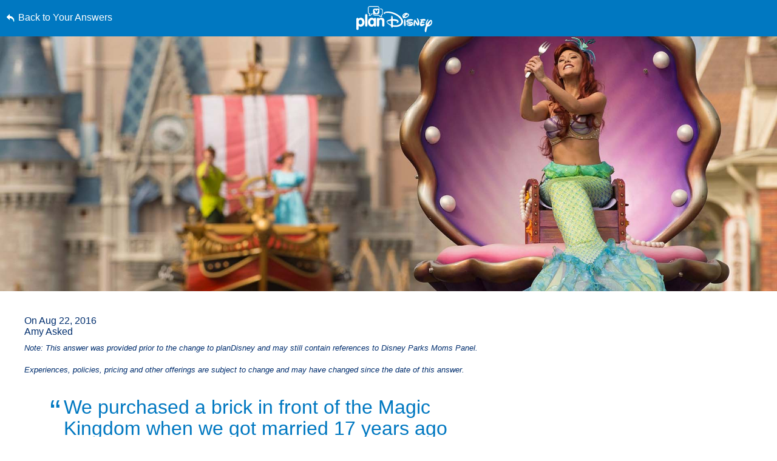

--- FILE ---
content_type: text/html; charset=utf-8
request_url: https://www.google.com/recaptcha/enterprise/anchor?ar=1&k=6LfbOnokAAAAAFl3-2lPl5KiSAxrwhYROJFl_QVT&co=aHR0cHM6Ly9jZG4ucmVnaXN0ZXJkaXNuZXkuZ28uY29tOjQ0Mw..&hl=en&v=PoyoqOPhxBO7pBk68S4YbpHZ&size=invisible&anchor-ms=20000&execute-ms=30000&cb=lmhq3om0pzt3
body_size: 49597
content:
<!DOCTYPE HTML><html dir="ltr" lang="en"><head><meta http-equiv="Content-Type" content="text/html; charset=UTF-8">
<meta http-equiv="X-UA-Compatible" content="IE=edge">
<title>reCAPTCHA</title>
<style type="text/css">
/* cyrillic-ext */
@font-face {
  font-family: 'Roboto';
  font-style: normal;
  font-weight: 400;
  font-stretch: 100%;
  src: url(//fonts.gstatic.com/s/roboto/v48/KFO7CnqEu92Fr1ME7kSn66aGLdTylUAMa3GUBHMdazTgWw.woff2) format('woff2');
  unicode-range: U+0460-052F, U+1C80-1C8A, U+20B4, U+2DE0-2DFF, U+A640-A69F, U+FE2E-FE2F;
}
/* cyrillic */
@font-face {
  font-family: 'Roboto';
  font-style: normal;
  font-weight: 400;
  font-stretch: 100%;
  src: url(//fonts.gstatic.com/s/roboto/v48/KFO7CnqEu92Fr1ME7kSn66aGLdTylUAMa3iUBHMdazTgWw.woff2) format('woff2');
  unicode-range: U+0301, U+0400-045F, U+0490-0491, U+04B0-04B1, U+2116;
}
/* greek-ext */
@font-face {
  font-family: 'Roboto';
  font-style: normal;
  font-weight: 400;
  font-stretch: 100%;
  src: url(//fonts.gstatic.com/s/roboto/v48/KFO7CnqEu92Fr1ME7kSn66aGLdTylUAMa3CUBHMdazTgWw.woff2) format('woff2');
  unicode-range: U+1F00-1FFF;
}
/* greek */
@font-face {
  font-family: 'Roboto';
  font-style: normal;
  font-weight: 400;
  font-stretch: 100%;
  src: url(//fonts.gstatic.com/s/roboto/v48/KFO7CnqEu92Fr1ME7kSn66aGLdTylUAMa3-UBHMdazTgWw.woff2) format('woff2');
  unicode-range: U+0370-0377, U+037A-037F, U+0384-038A, U+038C, U+038E-03A1, U+03A3-03FF;
}
/* math */
@font-face {
  font-family: 'Roboto';
  font-style: normal;
  font-weight: 400;
  font-stretch: 100%;
  src: url(//fonts.gstatic.com/s/roboto/v48/KFO7CnqEu92Fr1ME7kSn66aGLdTylUAMawCUBHMdazTgWw.woff2) format('woff2');
  unicode-range: U+0302-0303, U+0305, U+0307-0308, U+0310, U+0312, U+0315, U+031A, U+0326-0327, U+032C, U+032F-0330, U+0332-0333, U+0338, U+033A, U+0346, U+034D, U+0391-03A1, U+03A3-03A9, U+03B1-03C9, U+03D1, U+03D5-03D6, U+03F0-03F1, U+03F4-03F5, U+2016-2017, U+2034-2038, U+203C, U+2040, U+2043, U+2047, U+2050, U+2057, U+205F, U+2070-2071, U+2074-208E, U+2090-209C, U+20D0-20DC, U+20E1, U+20E5-20EF, U+2100-2112, U+2114-2115, U+2117-2121, U+2123-214F, U+2190, U+2192, U+2194-21AE, U+21B0-21E5, U+21F1-21F2, U+21F4-2211, U+2213-2214, U+2216-22FF, U+2308-230B, U+2310, U+2319, U+231C-2321, U+2336-237A, U+237C, U+2395, U+239B-23B7, U+23D0, U+23DC-23E1, U+2474-2475, U+25AF, U+25B3, U+25B7, U+25BD, U+25C1, U+25CA, U+25CC, U+25FB, U+266D-266F, U+27C0-27FF, U+2900-2AFF, U+2B0E-2B11, U+2B30-2B4C, U+2BFE, U+3030, U+FF5B, U+FF5D, U+1D400-1D7FF, U+1EE00-1EEFF;
}
/* symbols */
@font-face {
  font-family: 'Roboto';
  font-style: normal;
  font-weight: 400;
  font-stretch: 100%;
  src: url(//fonts.gstatic.com/s/roboto/v48/KFO7CnqEu92Fr1ME7kSn66aGLdTylUAMaxKUBHMdazTgWw.woff2) format('woff2');
  unicode-range: U+0001-000C, U+000E-001F, U+007F-009F, U+20DD-20E0, U+20E2-20E4, U+2150-218F, U+2190, U+2192, U+2194-2199, U+21AF, U+21E6-21F0, U+21F3, U+2218-2219, U+2299, U+22C4-22C6, U+2300-243F, U+2440-244A, U+2460-24FF, U+25A0-27BF, U+2800-28FF, U+2921-2922, U+2981, U+29BF, U+29EB, U+2B00-2BFF, U+4DC0-4DFF, U+FFF9-FFFB, U+10140-1018E, U+10190-1019C, U+101A0, U+101D0-101FD, U+102E0-102FB, U+10E60-10E7E, U+1D2C0-1D2D3, U+1D2E0-1D37F, U+1F000-1F0FF, U+1F100-1F1AD, U+1F1E6-1F1FF, U+1F30D-1F30F, U+1F315, U+1F31C, U+1F31E, U+1F320-1F32C, U+1F336, U+1F378, U+1F37D, U+1F382, U+1F393-1F39F, U+1F3A7-1F3A8, U+1F3AC-1F3AF, U+1F3C2, U+1F3C4-1F3C6, U+1F3CA-1F3CE, U+1F3D4-1F3E0, U+1F3ED, U+1F3F1-1F3F3, U+1F3F5-1F3F7, U+1F408, U+1F415, U+1F41F, U+1F426, U+1F43F, U+1F441-1F442, U+1F444, U+1F446-1F449, U+1F44C-1F44E, U+1F453, U+1F46A, U+1F47D, U+1F4A3, U+1F4B0, U+1F4B3, U+1F4B9, U+1F4BB, U+1F4BF, U+1F4C8-1F4CB, U+1F4D6, U+1F4DA, U+1F4DF, U+1F4E3-1F4E6, U+1F4EA-1F4ED, U+1F4F7, U+1F4F9-1F4FB, U+1F4FD-1F4FE, U+1F503, U+1F507-1F50B, U+1F50D, U+1F512-1F513, U+1F53E-1F54A, U+1F54F-1F5FA, U+1F610, U+1F650-1F67F, U+1F687, U+1F68D, U+1F691, U+1F694, U+1F698, U+1F6AD, U+1F6B2, U+1F6B9-1F6BA, U+1F6BC, U+1F6C6-1F6CF, U+1F6D3-1F6D7, U+1F6E0-1F6EA, U+1F6F0-1F6F3, U+1F6F7-1F6FC, U+1F700-1F7FF, U+1F800-1F80B, U+1F810-1F847, U+1F850-1F859, U+1F860-1F887, U+1F890-1F8AD, U+1F8B0-1F8BB, U+1F8C0-1F8C1, U+1F900-1F90B, U+1F93B, U+1F946, U+1F984, U+1F996, U+1F9E9, U+1FA00-1FA6F, U+1FA70-1FA7C, U+1FA80-1FA89, U+1FA8F-1FAC6, U+1FACE-1FADC, U+1FADF-1FAE9, U+1FAF0-1FAF8, U+1FB00-1FBFF;
}
/* vietnamese */
@font-face {
  font-family: 'Roboto';
  font-style: normal;
  font-weight: 400;
  font-stretch: 100%;
  src: url(//fonts.gstatic.com/s/roboto/v48/KFO7CnqEu92Fr1ME7kSn66aGLdTylUAMa3OUBHMdazTgWw.woff2) format('woff2');
  unicode-range: U+0102-0103, U+0110-0111, U+0128-0129, U+0168-0169, U+01A0-01A1, U+01AF-01B0, U+0300-0301, U+0303-0304, U+0308-0309, U+0323, U+0329, U+1EA0-1EF9, U+20AB;
}
/* latin-ext */
@font-face {
  font-family: 'Roboto';
  font-style: normal;
  font-weight: 400;
  font-stretch: 100%;
  src: url(//fonts.gstatic.com/s/roboto/v48/KFO7CnqEu92Fr1ME7kSn66aGLdTylUAMa3KUBHMdazTgWw.woff2) format('woff2');
  unicode-range: U+0100-02BA, U+02BD-02C5, U+02C7-02CC, U+02CE-02D7, U+02DD-02FF, U+0304, U+0308, U+0329, U+1D00-1DBF, U+1E00-1E9F, U+1EF2-1EFF, U+2020, U+20A0-20AB, U+20AD-20C0, U+2113, U+2C60-2C7F, U+A720-A7FF;
}
/* latin */
@font-face {
  font-family: 'Roboto';
  font-style: normal;
  font-weight: 400;
  font-stretch: 100%;
  src: url(//fonts.gstatic.com/s/roboto/v48/KFO7CnqEu92Fr1ME7kSn66aGLdTylUAMa3yUBHMdazQ.woff2) format('woff2');
  unicode-range: U+0000-00FF, U+0131, U+0152-0153, U+02BB-02BC, U+02C6, U+02DA, U+02DC, U+0304, U+0308, U+0329, U+2000-206F, U+20AC, U+2122, U+2191, U+2193, U+2212, U+2215, U+FEFF, U+FFFD;
}
/* cyrillic-ext */
@font-face {
  font-family: 'Roboto';
  font-style: normal;
  font-weight: 500;
  font-stretch: 100%;
  src: url(//fonts.gstatic.com/s/roboto/v48/KFO7CnqEu92Fr1ME7kSn66aGLdTylUAMa3GUBHMdazTgWw.woff2) format('woff2');
  unicode-range: U+0460-052F, U+1C80-1C8A, U+20B4, U+2DE0-2DFF, U+A640-A69F, U+FE2E-FE2F;
}
/* cyrillic */
@font-face {
  font-family: 'Roboto';
  font-style: normal;
  font-weight: 500;
  font-stretch: 100%;
  src: url(//fonts.gstatic.com/s/roboto/v48/KFO7CnqEu92Fr1ME7kSn66aGLdTylUAMa3iUBHMdazTgWw.woff2) format('woff2');
  unicode-range: U+0301, U+0400-045F, U+0490-0491, U+04B0-04B1, U+2116;
}
/* greek-ext */
@font-face {
  font-family: 'Roboto';
  font-style: normal;
  font-weight: 500;
  font-stretch: 100%;
  src: url(//fonts.gstatic.com/s/roboto/v48/KFO7CnqEu92Fr1ME7kSn66aGLdTylUAMa3CUBHMdazTgWw.woff2) format('woff2');
  unicode-range: U+1F00-1FFF;
}
/* greek */
@font-face {
  font-family: 'Roboto';
  font-style: normal;
  font-weight: 500;
  font-stretch: 100%;
  src: url(//fonts.gstatic.com/s/roboto/v48/KFO7CnqEu92Fr1ME7kSn66aGLdTylUAMa3-UBHMdazTgWw.woff2) format('woff2');
  unicode-range: U+0370-0377, U+037A-037F, U+0384-038A, U+038C, U+038E-03A1, U+03A3-03FF;
}
/* math */
@font-face {
  font-family: 'Roboto';
  font-style: normal;
  font-weight: 500;
  font-stretch: 100%;
  src: url(//fonts.gstatic.com/s/roboto/v48/KFO7CnqEu92Fr1ME7kSn66aGLdTylUAMawCUBHMdazTgWw.woff2) format('woff2');
  unicode-range: U+0302-0303, U+0305, U+0307-0308, U+0310, U+0312, U+0315, U+031A, U+0326-0327, U+032C, U+032F-0330, U+0332-0333, U+0338, U+033A, U+0346, U+034D, U+0391-03A1, U+03A3-03A9, U+03B1-03C9, U+03D1, U+03D5-03D6, U+03F0-03F1, U+03F4-03F5, U+2016-2017, U+2034-2038, U+203C, U+2040, U+2043, U+2047, U+2050, U+2057, U+205F, U+2070-2071, U+2074-208E, U+2090-209C, U+20D0-20DC, U+20E1, U+20E5-20EF, U+2100-2112, U+2114-2115, U+2117-2121, U+2123-214F, U+2190, U+2192, U+2194-21AE, U+21B0-21E5, U+21F1-21F2, U+21F4-2211, U+2213-2214, U+2216-22FF, U+2308-230B, U+2310, U+2319, U+231C-2321, U+2336-237A, U+237C, U+2395, U+239B-23B7, U+23D0, U+23DC-23E1, U+2474-2475, U+25AF, U+25B3, U+25B7, U+25BD, U+25C1, U+25CA, U+25CC, U+25FB, U+266D-266F, U+27C0-27FF, U+2900-2AFF, U+2B0E-2B11, U+2B30-2B4C, U+2BFE, U+3030, U+FF5B, U+FF5D, U+1D400-1D7FF, U+1EE00-1EEFF;
}
/* symbols */
@font-face {
  font-family: 'Roboto';
  font-style: normal;
  font-weight: 500;
  font-stretch: 100%;
  src: url(//fonts.gstatic.com/s/roboto/v48/KFO7CnqEu92Fr1ME7kSn66aGLdTylUAMaxKUBHMdazTgWw.woff2) format('woff2');
  unicode-range: U+0001-000C, U+000E-001F, U+007F-009F, U+20DD-20E0, U+20E2-20E4, U+2150-218F, U+2190, U+2192, U+2194-2199, U+21AF, U+21E6-21F0, U+21F3, U+2218-2219, U+2299, U+22C4-22C6, U+2300-243F, U+2440-244A, U+2460-24FF, U+25A0-27BF, U+2800-28FF, U+2921-2922, U+2981, U+29BF, U+29EB, U+2B00-2BFF, U+4DC0-4DFF, U+FFF9-FFFB, U+10140-1018E, U+10190-1019C, U+101A0, U+101D0-101FD, U+102E0-102FB, U+10E60-10E7E, U+1D2C0-1D2D3, U+1D2E0-1D37F, U+1F000-1F0FF, U+1F100-1F1AD, U+1F1E6-1F1FF, U+1F30D-1F30F, U+1F315, U+1F31C, U+1F31E, U+1F320-1F32C, U+1F336, U+1F378, U+1F37D, U+1F382, U+1F393-1F39F, U+1F3A7-1F3A8, U+1F3AC-1F3AF, U+1F3C2, U+1F3C4-1F3C6, U+1F3CA-1F3CE, U+1F3D4-1F3E0, U+1F3ED, U+1F3F1-1F3F3, U+1F3F5-1F3F7, U+1F408, U+1F415, U+1F41F, U+1F426, U+1F43F, U+1F441-1F442, U+1F444, U+1F446-1F449, U+1F44C-1F44E, U+1F453, U+1F46A, U+1F47D, U+1F4A3, U+1F4B0, U+1F4B3, U+1F4B9, U+1F4BB, U+1F4BF, U+1F4C8-1F4CB, U+1F4D6, U+1F4DA, U+1F4DF, U+1F4E3-1F4E6, U+1F4EA-1F4ED, U+1F4F7, U+1F4F9-1F4FB, U+1F4FD-1F4FE, U+1F503, U+1F507-1F50B, U+1F50D, U+1F512-1F513, U+1F53E-1F54A, U+1F54F-1F5FA, U+1F610, U+1F650-1F67F, U+1F687, U+1F68D, U+1F691, U+1F694, U+1F698, U+1F6AD, U+1F6B2, U+1F6B9-1F6BA, U+1F6BC, U+1F6C6-1F6CF, U+1F6D3-1F6D7, U+1F6E0-1F6EA, U+1F6F0-1F6F3, U+1F6F7-1F6FC, U+1F700-1F7FF, U+1F800-1F80B, U+1F810-1F847, U+1F850-1F859, U+1F860-1F887, U+1F890-1F8AD, U+1F8B0-1F8BB, U+1F8C0-1F8C1, U+1F900-1F90B, U+1F93B, U+1F946, U+1F984, U+1F996, U+1F9E9, U+1FA00-1FA6F, U+1FA70-1FA7C, U+1FA80-1FA89, U+1FA8F-1FAC6, U+1FACE-1FADC, U+1FADF-1FAE9, U+1FAF0-1FAF8, U+1FB00-1FBFF;
}
/* vietnamese */
@font-face {
  font-family: 'Roboto';
  font-style: normal;
  font-weight: 500;
  font-stretch: 100%;
  src: url(//fonts.gstatic.com/s/roboto/v48/KFO7CnqEu92Fr1ME7kSn66aGLdTylUAMa3OUBHMdazTgWw.woff2) format('woff2');
  unicode-range: U+0102-0103, U+0110-0111, U+0128-0129, U+0168-0169, U+01A0-01A1, U+01AF-01B0, U+0300-0301, U+0303-0304, U+0308-0309, U+0323, U+0329, U+1EA0-1EF9, U+20AB;
}
/* latin-ext */
@font-face {
  font-family: 'Roboto';
  font-style: normal;
  font-weight: 500;
  font-stretch: 100%;
  src: url(//fonts.gstatic.com/s/roboto/v48/KFO7CnqEu92Fr1ME7kSn66aGLdTylUAMa3KUBHMdazTgWw.woff2) format('woff2');
  unicode-range: U+0100-02BA, U+02BD-02C5, U+02C7-02CC, U+02CE-02D7, U+02DD-02FF, U+0304, U+0308, U+0329, U+1D00-1DBF, U+1E00-1E9F, U+1EF2-1EFF, U+2020, U+20A0-20AB, U+20AD-20C0, U+2113, U+2C60-2C7F, U+A720-A7FF;
}
/* latin */
@font-face {
  font-family: 'Roboto';
  font-style: normal;
  font-weight: 500;
  font-stretch: 100%;
  src: url(//fonts.gstatic.com/s/roboto/v48/KFO7CnqEu92Fr1ME7kSn66aGLdTylUAMa3yUBHMdazQ.woff2) format('woff2');
  unicode-range: U+0000-00FF, U+0131, U+0152-0153, U+02BB-02BC, U+02C6, U+02DA, U+02DC, U+0304, U+0308, U+0329, U+2000-206F, U+20AC, U+2122, U+2191, U+2193, U+2212, U+2215, U+FEFF, U+FFFD;
}
/* cyrillic-ext */
@font-face {
  font-family: 'Roboto';
  font-style: normal;
  font-weight: 900;
  font-stretch: 100%;
  src: url(//fonts.gstatic.com/s/roboto/v48/KFO7CnqEu92Fr1ME7kSn66aGLdTylUAMa3GUBHMdazTgWw.woff2) format('woff2');
  unicode-range: U+0460-052F, U+1C80-1C8A, U+20B4, U+2DE0-2DFF, U+A640-A69F, U+FE2E-FE2F;
}
/* cyrillic */
@font-face {
  font-family: 'Roboto';
  font-style: normal;
  font-weight: 900;
  font-stretch: 100%;
  src: url(//fonts.gstatic.com/s/roboto/v48/KFO7CnqEu92Fr1ME7kSn66aGLdTylUAMa3iUBHMdazTgWw.woff2) format('woff2');
  unicode-range: U+0301, U+0400-045F, U+0490-0491, U+04B0-04B1, U+2116;
}
/* greek-ext */
@font-face {
  font-family: 'Roboto';
  font-style: normal;
  font-weight: 900;
  font-stretch: 100%;
  src: url(//fonts.gstatic.com/s/roboto/v48/KFO7CnqEu92Fr1ME7kSn66aGLdTylUAMa3CUBHMdazTgWw.woff2) format('woff2');
  unicode-range: U+1F00-1FFF;
}
/* greek */
@font-face {
  font-family: 'Roboto';
  font-style: normal;
  font-weight: 900;
  font-stretch: 100%;
  src: url(//fonts.gstatic.com/s/roboto/v48/KFO7CnqEu92Fr1ME7kSn66aGLdTylUAMa3-UBHMdazTgWw.woff2) format('woff2');
  unicode-range: U+0370-0377, U+037A-037F, U+0384-038A, U+038C, U+038E-03A1, U+03A3-03FF;
}
/* math */
@font-face {
  font-family: 'Roboto';
  font-style: normal;
  font-weight: 900;
  font-stretch: 100%;
  src: url(//fonts.gstatic.com/s/roboto/v48/KFO7CnqEu92Fr1ME7kSn66aGLdTylUAMawCUBHMdazTgWw.woff2) format('woff2');
  unicode-range: U+0302-0303, U+0305, U+0307-0308, U+0310, U+0312, U+0315, U+031A, U+0326-0327, U+032C, U+032F-0330, U+0332-0333, U+0338, U+033A, U+0346, U+034D, U+0391-03A1, U+03A3-03A9, U+03B1-03C9, U+03D1, U+03D5-03D6, U+03F0-03F1, U+03F4-03F5, U+2016-2017, U+2034-2038, U+203C, U+2040, U+2043, U+2047, U+2050, U+2057, U+205F, U+2070-2071, U+2074-208E, U+2090-209C, U+20D0-20DC, U+20E1, U+20E5-20EF, U+2100-2112, U+2114-2115, U+2117-2121, U+2123-214F, U+2190, U+2192, U+2194-21AE, U+21B0-21E5, U+21F1-21F2, U+21F4-2211, U+2213-2214, U+2216-22FF, U+2308-230B, U+2310, U+2319, U+231C-2321, U+2336-237A, U+237C, U+2395, U+239B-23B7, U+23D0, U+23DC-23E1, U+2474-2475, U+25AF, U+25B3, U+25B7, U+25BD, U+25C1, U+25CA, U+25CC, U+25FB, U+266D-266F, U+27C0-27FF, U+2900-2AFF, U+2B0E-2B11, U+2B30-2B4C, U+2BFE, U+3030, U+FF5B, U+FF5D, U+1D400-1D7FF, U+1EE00-1EEFF;
}
/* symbols */
@font-face {
  font-family: 'Roboto';
  font-style: normal;
  font-weight: 900;
  font-stretch: 100%;
  src: url(//fonts.gstatic.com/s/roboto/v48/KFO7CnqEu92Fr1ME7kSn66aGLdTylUAMaxKUBHMdazTgWw.woff2) format('woff2');
  unicode-range: U+0001-000C, U+000E-001F, U+007F-009F, U+20DD-20E0, U+20E2-20E4, U+2150-218F, U+2190, U+2192, U+2194-2199, U+21AF, U+21E6-21F0, U+21F3, U+2218-2219, U+2299, U+22C4-22C6, U+2300-243F, U+2440-244A, U+2460-24FF, U+25A0-27BF, U+2800-28FF, U+2921-2922, U+2981, U+29BF, U+29EB, U+2B00-2BFF, U+4DC0-4DFF, U+FFF9-FFFB, U+10140-1018E, U+10190-1019C, U+101A0, U+101D0-101FD, U+102E0-102FB, U+10E60-10E7E, U+1D2C0-1D2D3, U+1D2E0-1D37F, U+1F000-1F0FF, U+1F100-1F1AD, U+1F1E6-1F1FF, U+1F30D-1F30F, U+1F315, U+1F31C, U+1F31E, U+1F320-1F32C, U+1F336, U+1F378, U+1F37D, U+1F382, U+1F393-1F39F, U+1F3A7-1F3A8, U+1F3AC-1F3AF, U+1F3C2, U+1F3C4-1F3C6, U+1F3CA-1F3CE, U+1F3D4-1F3E0, U+1F3ED, U+1F3F1-1F3F3, U+1F3F5-1F3F7, U+1F408, U+1F415, U+1F41F, U+1F426, U+1F43F, U+1F441-1F442, U+1F444, U+1F446-1F449, U+1F44C-1F44E, U+1F453, U+1F46A, U+1F47D, U+1F4A3, U+1F4B0, U+1F4B3, U+1F4B9, U+1F4BB, U+1F4BF, U+1F4C8-1F4CB, U+1F4D6, U+1F4DA, U+1F4DF, U+1F4E3-1F4E6, U+1F4EA-1F4ED, U+1F4F7, U+1F4F9-1F4FB, U+1F4FD-1F4FE, U+1F503, U+1F507-1F50B, U+1F50D, U+1F512-1F513, U+1F53E-1F54A, U+1F54F-1F5FA, U+1F610, U+1F650-1F67F, U+1F687, U+1F68D, U+1F691, U+1F694, U+1F698, U+1F6AD, U+1F6B2, U+1F6B9-1F6BA, U+1F6BC, U+1F6C6-1F6CF, U+1F6D3-1F6D7, U+1F6E0-1F6EA, U+1F6F0-1F6F3, U+1F6F7-1F6FC, U+1F700-1F7FF, U+1F800-1F80B, U+1F810-1F847, U+1F850-1F859, U+1F860-1F887, U+1F890-1F8AD, U+1F8B0-1F8BB, U+1F8C0-1F8C1, U+1F900-1F90B, U+1F93B, U+1F946, U+1F984, U+1F996, U+1F9E9, U+1FA00-1FA6F, U+1FA70-1FA7C, U+1FA80-1FA89, U+1FA8F-1FAC6, U+1FACE-1FADC, U+1FADF-1FAE9, U+1FAF0-1FAF8, U+1FB00-1FBFF;
}
/* vietnamese */
@font-face {
  font-family: 'Roboto';
  font-style: normal;
  font-weight: 900;
  font-stretch: 100%;
  src: url(//fonts.gstatic.com/s/roboto/v48/KFO7CnqEu92Fr1ME7kSn66aGLdTylUAMa3OUBHMdazTgWw.woff2) format('woff2');
  unicode-range: U+0102-0103, U+0110-0111, U+0128-0129, U+0168-0169, U+01A0-01A1, U+01AF-01B0, U+0300-0301, U+0303-0304, U+0308-0309, U+0323, U+0329, U+1EA0-1EF9, U+20AB;
}
/* latin-ext */
@font-face {
  font-family: 'Roboto';
  font-style: normal;
  font-weight: 900;
  font-stretch: 100%;
  src: url(//fonts.gstatic.com/s/roboto/v48/KFO7CnqEu92Fr1ME7kSn66aGLdTylUAMa3KUBHMdazTgWw.woff2) format('woff2');
  unicode-range: U+0100-02BA, U+02BD-02C5, U+02C7-02CC, U+02CE-02D7, U+02DD-02FF, U+0304, U+0308, U+0329, U+1D00-1DBF, U+1E00-1E9F, U+1EF2-1EFF, U+2020, U+20A0-20AB, U+20AD-20C0, U+2113, U+2C60-2C7F, U+A720-A7FF;
}
/* latin */
@font-face {
  font-family: 'Roboto';
  font-style: normal;
  font-weight: 900;
  font-stretch: 100%;
  src: url(//fonts.gstatic.com/s/roboto/v48/KFO7CnqEu92Fr1ME7kSn66aGLdTylUAMa3yUBHMdazQ.woff2) format('woff2');
  unicode-range: U+0000-00FF, U+0131, U+0152-0153, U+02BB-02BC, U+02C6, U+02DA, U+02DC, U+0304, U+0308, U+0329, U+2000-206F, U+20AC, U+2122, U+2191, U+2193, U+2212, U+2215, U+FEFF, U+FFFD;
}

</style>
<link rel="stylesheet" type="text/css" href="https://www.gstatic.com/recaptcha/releases/PoyoqOPhxBO7pBk68S4YbpHZ/styles__ltr.css">
<script nonce="ZmMfoBkhLgFTifLk2MQAOQ" type="text/javascript">window['__recaptcha_api'] = 'https://www.google.com/recaptcha/enterprise/';</script>
<script type="text/javascript" src="https://www.gstatic.com/recaptcha/releases/PoyoqOPhxBO7pBk68S4YbpHZ/recaptcha__en.js" nonce="ZmMfoBkhLgFTifLk2MQAOQ">
      
    </script></head>
<body><div id="rc-anchor-alert" class="rc-anchor-alert"></div>
<input type="hidden" id="recaptcha-token" value="[base64]">
<script type="text/javascript" nonce="ZmMfoBkhLgFTifLk2MQAOQ">
      recaptcha.anchor.Main.init("[\x22ainput\x22,[\x22bgdata\x22,\x22\x22,\[base64]/[base64]/[base64]/[base64]/[base64]/[base64]/[base64]/[base64]/[base64]/[base64]\\u003d\x22,\[base64]\\u003d\x22,\x22C8KAw4/Dl3/DvMOww5fDt8O3w6ZKOMOxwowjw4Euwp8NRcOaPcO8w5HDt8Ktw7vDvGLCvsO0w6DDncKiw69WeHYZwojCgVTDhcKOfGR2X8OjUwdBw6DDmMO4w7rDuClUwqACw4Jgwr3DtsK+CEIFw4LDhcO4c8ODw4N9DDDCrcOXPjETw5J8XsK/wp7DhSXCgnXCscOYEULDlMOhw6fDgcOWdmLCscOew4EIRXjCmcKwwqVQwoTCgGx9UHfDpizCoMObeBTCl8KKC19kMsOMPcKZK8O7wqEYw7zCkyZpKMKvHcOsD8KJH8O5VQbCulXCrkHDpcKQLsOsA8Kpw7RpZMKSe8OTwow/wow0FUobQ8OFaT7CssKUwqTDqsKcw4rCpMOlBcKCcsOCVcOfJ8OCwoVwwoLCmiXCsHl5bV/[base64]/DmyvCg8Onw4zCuWsQw5HCmmdrw53Dnz/DoxAuOSnDjsKAw5PCmcKkwq5Pw7HDiR3ChMO0w67CuWrCkgXCpsOJQA1jP8OOwoRRwofDlV1Gw6tUwqtuFcOuw7Q9dRrCm8KcwpF3wr0eb8OrD8KjwoNhwqcSw7Nyw7LCngXDicORQVDDlCdYw4PDjMObw7xTGCLDgMK4w49swp5PaifCl0pkw57CmUEAwrM8w7nCrg/[base64]/CoMO2w5DDvMOzBsKLD8OUw6zChSfCk8KIw6tcQ3Bwwo7Dp8OwbMOZC8KEAMK/wocFDE4XeR5MR1TDogHDim/[base64]/DlcKQGsKCw5IEw4fDssO9w5xQD8OJAsORwrTCnnVzCi/DtBbClkfDt8KpVMOaAw4lw75ZLkrCm8KbPcKww6R6wqgfw4EsworDo8K/[base64]/CszHDsMOTccKww6TDszl3SCvDhiZTd3LDvV9ww7h/[base64]/Dk8OTwoctPnNXw7fDpcKAUsK+VDfCsRNnwq3ChcKHw44TIBFfw6PDisOIcwxswqfDjMK3fcOdw4DDqFNRV2/Cp8ObWcKiw63DkQLCssOXwpfCu8O3amVRZsK4wpEAwrnCtMKHwonCnhzDrcKAwos3WcO+wqNUD8KxwqtYF8O3HcK/w5BXJsKREsOnwrbDr1ATw5BawqIBwqYnGsOUw6llw4syw5BtwrXCmcOKwqV1NX/[base64]/w5pEw7Ipw6fDv0Q5wqN0KWRELMOiZ8OdwobDmkMtQsOmFkFUOE5TCVsRw5bCpcK/w5t7w4VochM/[base64]/DrcOKw4dhw4PCscKhS8OJw4wMc8OiZCZYw6zChMOnwoMSF2fDim/CsAo+RiVcw6PCsMOOwqrCrMK6ecKlw7vDshMwLsK/w605wq/[base64]/CszXCr8KYw68nwoXCl07CocOiDcKyOkTDmsOGMsK7MMO7w5wAw64yw6wFbkHCqk3CnRjCk8OTEGdNMSLCukEtwqsHWjrDvMOmZCxBL8Kcw5Uww6zCmVLCq8Kcwq8xwoDDhcOvwog/BMOFwqk9w4/Dk8ONWnTCvwzDlsOgwotudSPCpcOrZivDk8KXE8KLTAoVb8K8wqbCrcKTc3nCi8KFwoskGkPDisOxcQ7CusKjCFvDr8KAwp5JwrvDoWTDrANdw54VEcOzwoJAw4RqN8KgTGcLSzM7DcOAFz5Cb8Kxw6VQcDvDmxzCsRcZDDoyw4/DqcKVEsKMwqJ4WsKtw7UwU0nCvXDCklJzwo1rw6PClx/[base64]/WMOXXcO5w7fCk8KwczVXw7jCti/DgWbCosOmwqTDqBtLw5g4JSDCgkHDhsKVwpdiLzcgGRzDhHnCngTCiMKDScKswpLCqnEswobCkMKoT8KRSsOCwopcNcKrHGQNH8OdwoRINiF9J8Okw55XDn5Iw7zDi1o9w4HDqMKsEsObD1TCp3x5ZXnDjUx/U8KyYcK6cMO+w43DpcKfI2scVsKpXSrDicKHwoRoW1BKRsOcSDorwqXDicKgAMKEXMKWw4fCo8KkE8KUUMOHw4rCvsO7w6lQwqbChWZzYA5HMcKSdcKSU3fDkMOPw6ddJhgcw4PCi8K2cMKLL2rCqcOAZXlXwqclf8K7AcKowoYXw4YtGsODw4FTw4A0wq/Dp8K3OxEhX8OAZ3PDvWfCvcOMwqJ4wpEvwrcgw5bDsMO3w5/CsXbDtTvDjMOlcsKwITBiGT7DlEzDksKJNiQNTG8LKnjDtWhsfktRw5/CncKvfcOMKk9Kw4DDiCTChBPCmcOaw4PCqT4ST8O7wrMCdsKSRg3Cn2PCtcKAwqZkwq7Dq3nDu8KoSksaw67Dh8O5Z8OQG8OgwrnDtEDCtHM7Qh/CgcOXwrbDlcKQMEzDisO7wq3CoWteZ1fDrcOpX8OlfnDDqcOHEcOtEV/DisOaEMKNZwbDuMKiNMKBwqggw6prw6XCgsOEIsKSwo0Iw5VkcGDCkMOtUMOewrXDr8O4w55ow7PCssK8S34Hw4DDtMO+wr8Ow4/DssKpwpgHwqjCs1LDhFVUDwhbw5I4wrHCunXCmiHCgWNPY0glbMKbGcO7wq/DlxTDqAjCi8OXf1wSfsKwWgkRw5cQf0gHwrcfwqzCicOGw6PDo8OACQh4w7jCpsOUw4BNIsKMPirCoMO3w4Uawoh/EDnDmcOzfz1HMwDDuDXDhRobw7A2wqk5EcO5woRbXsOFw5AOb8ODw5kVKnY9OQp0wrTCsSQqXFPCpH46AMKocAEzOlpxRB8/FsORw4fCu8Kmw6Rtw7Muc8Khf8O0wo5dw7vDq8OlKR4ILSXCh8Onwp9Td8OzwpTChwx/w5zDvgPCpsK3DcKjw45PLGEzIAlTwrd5JynDk8KsesK1LcK7NcKPwrLCn8OVKmBTCxnCkcOMSmjCmlTDqTU1w59oLcOVwrl5w4rCtlt3wrvDicKCwq9GEcKnwoDCpX3Dl8KPw5QTDgYhwp7CrcK5wqbCvGR0dUVFbGvClMK2wrXCoMOFwp1Ww6UHw6/[base64]/[base64]/CjCFkw4Jya8OsH8ORf2vDqcKUwoTCu8KSwpvDgcO+LMKZQ8OpwqNOwp3Dg8KYwqY6wq7Dv8OKA13Cp0oUwovDgCbCiUHCssOywqM+wqLCk0DCtD8dI8Olw7bCnsOgJTPCjMOFwpFKw4rClB/Cm8ODVcO7wqzCgcKRwpNrNMOyCsOuw4fDpSHCuMOUwpvChVHDtzoie8OkYcK8UsKmw4w6w7bCoTI/[base64]/T8Oqw5zCksOEw4bDqMKBwq0uPCHDkDEcw4dWR8OCw4PDnkLDhcKgw6AOw4HCrMKpeR3DpsO3w6/Do0cpHHPCjMOiwr19WWhDbMOwwpLCkMOOSmAzwq7CksOGw5bCqsKNwq4vHcOpSMKow4RWw5DDnXpXZT5yB8OLSGTCu8OzWiNrw6HClMOaw6BILkTCiSXCgcO/BMK4aAPDjyFDw4UlPHzDgMOxVcKSGllEZ8KaGWxSwrE6wofCs8OACTDDtnJgwqHDoMKQwrYrwq/CrcOrwr/DnxjDtBlKw7fDvcOwwoREWnshw5dWw6oFwqbCtmhTW0/CtwfCjWl7KB1tOcO6Wn4EwoVxdyZzW33Dl1M9wqfDisK0w6gRMgPDvUgUwqM1w7jCmzt1Q8KwezU7wpt9LMOTw7wlw47CknkBwrXDmcOAHEPDqT/DgkpUwqIFPsKFw4JCwoPCvMOOw7DCvyZlXsKBT8OaKCzCui/DscKOwoRHXMOkw7UfFsOew79mw7ZcL8K2InjClWHDrcKlMgwZw4x0Oy7Cgw9IwpvClsKIacKSXsK2AsKew47CjcORwqEGw6sqQl/DhkBeEW4Tw5hIbcKMwr1UwoXDgBc4HcOzNHhadMOPw5HDoygbw4p7ClTDrnTCgibCsXTDlsKNdcKdwoAsCxhLwoJ0w6pbwptlRV/CucO3eCPDqWJuFMKZw4nCqxloFnnDpz7DnsKuwopwwponEhB7YcK/wq1Iw6dOw6ZzUSdHQMO3wplAw6jCnsO6L8OOVXNSWMOWAD9NcxzDj8O+fcOhH8OvR8Kiw4DCl8OKw4gJw75nw5bDkWRnU3p6wobDvsKKwphgw7cleUAIw7zCqHTDnMOkSnjCrMONwrLCpDDCvVLDs8KQDsKaYcOyQsKtwoxIwohVH3/[base64]/[base64]/UxLCnSgEw4nDkcOjX8KqRQFuNwPDq3jCrsOFwpzCksOiwo/DgsKMw5FUwq/CrcONQxA6wrBcwr7CuWrDvsOjw5RMd8Orw65rKsKPw7gSw4ANOkPDhcKpG8KuecKMwqXDqcO6wrp+OFEQw6/[base64]/DrWfCg8OgSV55BcOiHMKMBBIMQMOQE8OiVsKqDsOKD1URKEFyZsO5OVsiQh7CoHhzw5gHCjlxHsO1SyfDoFNBw4RmwqRAeGs2wp7CncKgZkt2wplUw6NKw5PDujXDmAjDvsOGcl/CvGbCjcOmKsKpw40VdsKkAB7DkcKzw5/[base64]/ChsKeJxcvPcKWwpHDsQY+e3ATRcKDL8KQTEHDlV/DvMO/bXzCq8KjKcObQsKIwqU/[base64]/[base64]/wrXDmkgjNFVBGkBtw6BceyxswqnCmCxgK3jDnX7Cr8Ohw6BOw7/DjcO0CcOcw4YawqfCrUhowrfDrhjCkR9wwpp+w51icsKGMsOUWsKwwqxnw5HDuGlQwrXDjhZWwrwww60HecOYw6QJY8KJAcOLw4Jad8K+eWLCmgXClsKnw687HsOmwqPDhWHDs8KAfcOjI8KKwqQ5PRhSwqIywo3CrMO9wqpDw6twBjcCKxTCv8KIdsOHw4/[base64]/[base64]/[base64]/DrsK5KcKkwowMUhwjM1/DuMK1M8KOwrjCkEzDo8K7w7zCjcK9wqvCliAOHGPCmhDCsC4AGDAbwokcV8KeSWZVw4fChgzDqk7DmcOkLcKYwocTcsO3wrbCuFzDhSstw7bCvMK0XX0XwrHDtkVpJ8KHBm/DicOyH8OUw5Qlw40iwrw1w7jDuATCr8Kzw4Mmw7DCq8Ovw4JqRmrCgXnCmMKaw4dDw7PDuG/[base64]/CrH4VwoPDu8OUw6XDqVzDjMO7wrvCiMO1MsKXBsKdVMKHwqvDtsOWPMKJw6zCp8OPwpU8XUbDqX3DnV5vw5hZC8OKwqJfdcOow6gxRsKyMMOdwpw3w4xdXAfCtMK1Gg7DsBzCnQHCjMKqAsOgwqpEwp/DhU9SGjl2w7xnwrh9WcKAQBTDqx5yZWvDvcK3wph7QcKhd8K/wpAqZsOBw55gPUcbwrrDt8KMKV3DnsOzwqTDjsKsdApbw7c9Kh1rGzfDlwdWdVBxwpfDh1Eddm9TUsOTwqjDscKGwobDrnp+Jj/CjsKVeMKDG8Ofw6XCmwUVw6c5SFPDmRobw5DCjR4Jwr3DmCzCiMK+ScKywoNOw6xNwptGwqxGwp1dw5/Cghs3N8OgeMOGPQrChkvCjGcjWmUkwoUkwpAcw49ww6lZw4bCsMKXWsK3wrzCgxlTw74swp7Cny0iwrh4w7PCr8OZJwzDmzBIPcORwqQ9w5Yew4nCsljDs8KHw4ElXGp/wpZpw69mwox9LD4YwqPDhMK5S8OUw47CvVABwp8cTj9hw63Cl8KAw4ZWw6HDhz0Sw5TDqig6VMOjYMO/[base64]/Bj0Pa8O7TWXCs8OZOcKZw73CtX91wr7CsxkuB8OaZsOQT3IFwonDuC51w4wAJjYzO3kONMK1bV0yw6USw7nCpzQpbzrCijHCjMK2W0tVw5ZpwqEhbMOtNWZEw7PDrcOKw64ew53Dt2/DgMOofg0nc2kLw5w5AcKxwr/DhxVlw7XCqy8MZz3DhsOPw5PCocOxwrYbwq/DnyJOwqHCocOkNMO5wpg1wrTDmyPCo8OqFCRzOsOPwp4+ZEYzw7cIEGIfGsOgKMOnw7nDp8OrTjAZIisZBsKUwodiwo5nEhvCvQkmw6nDj2sWw4Yjw6zCoG4xVULCnMO5w6xFGcO2wrXDj1DDt8OiwrjDrsKkG8OIw5XCqR8qw7hIAcKrw57CgcOlJFM6w7/[base64]/d8KxBH9OwqJ+wpVpIsKLZcObw53DkcKkw5vDuQc6ccOJKULCmTl0TiRawpBgbDNUfcOWbmxtYnB2UltuRl05OMOfPDEGwp7DuHPCt8K/[base64]/[base64]/DuMK6w7/DvgnDpG4UWF5eOUEMwr/DoBHDtzfDuMOXa2rDoiXDj3/Cmj3Cs8KRwpkjw5oDbmxWwrDChHMow4fDt8O3wqLDmkYmwpHCqmtxUgUMw4ZPb8KQwp/ClmvDsnrDlMOCw4MgwogzU8Orw6XDqwcww7sEL0c9w45dIzRhQllcw4RxdMKRTcKiH0kbRcKUZinCgSTCpQXDr8KbwojCh8KgwqJTwroxYMO2X8OQICo+wpxjwqRSNDHDrcOkcEd+wpLCjF7ClzfCk2nCrxjDpcOlw5luwpd/w5dDTBvChEjDhwfDusOoUgcSccKwcV85UGPDm2V0PXDClWJvIsO0w4cxCDkLYhHDusK9PkxlwrzDiRfDgsOyw5woDnXDrcO1I2/DlRwcbMK2Z0AUw5/DvEfDpMKaw4x1w7w9HsOgf1zCiMKtwplDQlvDj8KmchXCjsK8Y8OzwpzCojonwoPCjkpdw7AOLcOwFWDCuVLDtzfCtMKCDMO+wpgKdcKUHsOpAcOoKcKtZnTCoSJDeMKZZ8K7C1J1worDucOaw5wGIcK/F07DtsOcwrrCnkAoWsOOwoZ8wos8wrHCpWMQNMK3wqpwJ8OnwqsDY0JPw5PDhMKEEcKOwrTDk8KcBcKRGgfCi8ODwpVMwr/[base64]/[base64]/ChcKiDHEpBBnCoihRw5Y6TMK6w7LDnw52wpApwoTDrgTDpRLCrR3Dm8KawpgNCsKfFMKuw4Aqwp3DpgrDkcKTw5XDs8ODBsKBA8KaPTAVwqPCtDnCoyjDjUZnw4R4w7zCt8Opw5JdDcK9acOKw6vDhsKIfsO/[base64]/DnzXDnsOneMKjwqTDv8ORwrjDtsOfw4DDm2LCpMOPf8OdcB/CisOgL8Kaw7taAkJxFsOCXsKqXicrVBrDqMK2wo/Ck8O0wrwKw7sRZyzDmEDDtmnDisOTw5vDv09IwqB0dxduw7bDlRTDtTxoASvDqF8IwojDlQnDp8Olw7HCsy/Dm8Onw6NAwpEww7JJw7vDm8O3w7XDow5hGV5tRB1Pwr/[base64]/[base64]/Cr8Ksw7nDv13DqlrDjMK6w77CiMONw4wGM8KmwqfCm3/DoF/CuHTDtzlYwpZww4nDljzDpycSGcKqYMK0wqNow75IEAHCsAVhwoViX8KkMxV/w6c9w7Zwwo97w73DncO1w57DjMKRwqU4w7Now7bDiMK1eAXCs8OBFcOtwrRAQ8KZCQ4UwqVyw77CpcKfMSRgwqYGw4vCumgQw55vIDV7AMKWHxXCusO/[base64]/Aht9wo9+wqDDtQpTwrjCvcOPw604w7pKwp/CvcOZeSTDlAzDvsOCwqQ3w6EMRMKaw5vCn0fDjsOUw6fDh8OheRrDqsOLw7/DlHbCs8KZUnHCt3Aew4XCo8OMwpoxE8O6w7LDkjhEw7VwwqPCmMOFYcOsDRjCtMO6JFLDsn8owqbCoDsawr5Ow6sbTnLDrjFHw6t8wrYqwodfwqB8w4lGIVXCtWDCscKvw6PCqcKtw6wEw6xPwo9SwrrClMObGToRwrYlwqArw7XChCLDm8K2f8K/[base64]/N8OXw4sKw5xBwpHDpTlSSynDpmnCkRxFFcO5csKVUsOQMcK2McKgwqkZwp/DvgDCq8O9bcOgwr3CtXbCr8Ogw6sPZlMNw4YrwpvCqSbDswjChwZqacONMsO+w4B8JsK+w6JNSUbCv083wqvCqgPDkH0+aDbDhcO/NsOSPcK5w7lDw4U7SsOxG0Ziwq7DjMOXw7fCrMKoOUIjHMK3VMKsw7jCjMORK8KwJcOQwoxfI8OhbcOMWMOIMMOSc8ObwojCrQN3wr9+eMKMWl85EMKqwq/[base64]/CmR4Rw4zDlcKZw5jCmg7DkHfDuzfCjFDCo2A1w54HwpgDw4tgwqXDmTAKw61ew43DvMOMLcKPw6Q0cMKww6jDimfChmZEd0p7BcOtSWnCjcKNw6J1Qy/Co8KED8O7fxVMwrFNY0xjOkBowoFTckkcw7Avw4RkYsOEw65qfMO2w6vClE8kQMK+wqHDq8OcY8OsRcOYK1HDtcKMwrE0w5hzwqBjEsO2wo05w4HCsMKdCcKHFHfCssKWwrzDvsKdccOpWsOawpo/woYDUGQnwo7Cm8O5woPDhgfDnsOqwqFzw6HCoTXChCVwIcOTwpLDtyV3C0vCg0YRSMOvAsKvB8KeSnHDuxRzwqTCosOmD0PComQSJMOvPsKpwr4cSl3DoQ1Pw7HCpx9ywqTDozcxUsK5QsOCH37CtsOswr/DkCPDhC82BcOuw77CgcOzDmrCicKQPsOUw7EgYHzDoHUpw73DpHMXw4RnwoBwwprCmsKdwo/[base64]/CvAVawoISFGDCl3BSwrbDiwlYwrbCimnDvHcOZMOJwrjDpCE/wrzDv3JDw5J2MMKTUcKHVMKaBcKjAMKQPjhxw591w6rDpxwiMS4aw6fDq8K3NWgBwo3DpzcFw6gNwobDjQvCmH7DtijDjMO3F8KEw7N6wpUvw7YAfcOZwqvCuksFbcOaQ0nDjUzDqcOFUhjCqBd5VFxDQcKMfgUBw5AzwpDDtilFw5/[base64]/CoDFfw698HcKYw7DDl8KOCMKcRHvClMOPRsOIAcKMFVbCgsKvw53CuAjDmyBLwq8GTsKbwoAiw6/Cs8KtMSfCgcKkwrFRLABwwrcnIjV0w4J/ScOSw47DvsK2SxMFFCXCmcKGw7nDsDPCtcKEX8OyI33CqcO9AWzCplVXJxhGfcKhwonCicKxwoDDtBAmD8KieFbCrUpTwrthw7/[base64]/DrUQhw4TDsW/CqcORwoHDhMOrMsK9dGxsw6XDhwU6VMK4wpUTw7R8w4ZMLTF2U8KTw5puODNOw79kw6nDmlIdcsK1ez4sHFrChRnDgCRfwrVRw4PDrsOKA8OYQmlyX8OKG8K/wpItwrJdHDHCjglEOcKDYF7CmnTDhcOwwrhxZsKvSMObwqd2wpRtw4XDozRqw6YMwodMYMOrAlopw4HCscKSMxbDkMKiw4t2wrRywr8fbgPDsnzDvlDDrAUlHg54T8K1B8Kcw6wEEBvDkcOtw7HCr8KaM3zDpR/CssODHcO5PQjCgsKCw4Mxw6kjwovDhWsHwpTCrhPCvMOxwrdsBjshw7Uxwp/DqMOOZTDDjj3CqcOsXsOCUXBXwpjDojPCozMcVMOUw71NSMOYIlJ4wq85UsODLcKTVcOXUkwQw4YKwpHDrcOkwpDCmcO8wrNKwobCssOObcKVT8OxB0PDoE/DrmvCu0wDwrfCksOYw6Esw6vCrsObC8KTwphOw4/Cg8Kpw57Dp8KGwrzDikTCjTbDvXlcEsKwJ8O2UgF/wqVTwoxhwo7Dq8O4PX7DvHFOCMKpOCPDiVogI8ObwqHCqsO4wpDCjsO7LljDu8KZw7YGw5DDvXXDhhc5wpPDuHAwwqnCrcOrdMOKwpXClcK+VSkiwr/CrVEjFMOiwoxIYMO7w4wCeVVuOMOpXMK1VEbDkSlRwoV/w6/DvsKVwqwMD8Ocw6jClsOgwprDom/DpQB/w4jDicOBwqTCm8OrQsOgw54AOEQSQ8OQwqfCnQQtJhHCu8OURGwDwoDDrAlcwohKUcKbD8KCO8OvXzVUEsOhw7vDo3wDw5dKEMO/wrIMUGnCkMO/wp/CpMOCfcKbZ33DnjRfw6M8w6tFIk3CpMKlH8Kbw5MgYMK1XXfCu8KhwrnCsEx5w5FrQ8OKwr9Hd8OtckBiwr0/[base64]/[base64]/w619N8OOesOXAw1SKgBXw6fDunJbw67Ci2fCqjPDoMKRbW7CnH9IAMOTw4Faw4xGKsKgFA8oE8OtPMKaw5wMw5FqHVdNZcK/wrjClMOBP8OEIT3Ct8KVGcK+wqvCuMOdw7gew5bDrMOLwrgRFXA/w67DvsK9aS/Dl8OAT8Kwwpoue8K2SFUJcS3DlsK0SsKXwo/[base64]/CucOlDcKDWSbDgsO8H8KoK2jDhcO7FzDDhglFTUDCpQfCoVRdHcOhHMOlwrrCs8KcOMKvwpoYwrYbSExPwpAdw63DpcOwQsKnwo8gwo4XYcKtwrfDh8Kzwq8mCMKkw5xUwqvDuXrCmMO/[base64]/wqjCmMOTw75fw5Mtw5LCgMODcV4wWsOQBMODwovCo8ONR8KKwpIoI8Kew53DiX9CKsKVYcOqK8OCBMKZIRLCvsObS0tOBkZDwq1tRyx3BsONwoddZFVGw6cVwrjCviTDuBJzwo14LD/[base64]/DrMO1EsKOb1g3woE4BW9HBcKGwqApRsK/worCuMOqYQQRBMKww6rCuwgtw5jCrlzCtHEBwqhHSwAWw4PDnVNtRmfCm2Nlw4vCgQrDliY+w4wwScOcw5vDuULDr8KcwpRVwpfCuhgUwr5jY8KkI8KZbcOYQHfDpFhvDXZlOsOQUnUWwq7CoxzDgsO/[base64]/C34fwqDDrTAXQVYCZjjDgxXDpx52IA/CsMO/w5xeccKzLhVJw5BaX8Ojwqpbw4HCrQUjUcO0wrJoVMKUwoQLfGB6w50Wwqkywo3Dv8Kjw6TDhHd+w6oBw6fDhgcVE8OVwp5BecK1IXvChT7DqFwJe8KDYHfCmxFZIMK5IsKYw7LClB7Dul8qwqQswrVPw7V2w7XCncOvw6/[base64]/DmD9nacOCWsKmQmXDuCfDlD3DuyLCi8OURcKBwrXCn8Oew7ZuNiLCjMOvKMOUw5LCpcKLM8O8Fw5WdxPDosO9CMKuWlg3wq1Lw7/[base64]/wrPCnkdgbypqw77DtCXCpg4NEVRlwp7DljdlBgBuCMKYMsONGybDvcKKQMK7w4opeTU8wrXCq8O4BMK4B3ghMcOnw5fCuQ/[base64]/DocKSYMOBwpR/[base64]/CrsO/IMKCNMKBwrnCvMKIwq/CusKAPsK2wqvDrcO1w4s0w75VTj4iHXUxBcO6VmPCuMK5YMKewpRhFxErwoULM8OqRsKUZsO1w509wrppXMOOwr5hIMKiw4Y4w7dFH8KpfsOKGsO3D0RxwqXCt1DCvcKEw7PDq8OYU8KNZm8PHnEmbR5zw7QfOTvDg8Krw4knG0YMw5gDfUDCo8Kowp/CiEHDicK9ZcKpHMOGwoJDRsKXTQkUNVsdWmzDlDTDlcOzTMK3w63DrMKuawPCs8KCZAnDtsOMMCIjX8KpY8O/wpPDsC/DhcOvw7zDgcOuwrPDg3tGJDsLwqMeXhPDvcKcw6A1w6g4w7A7wrXCqcKLLSM/w4JUw7fCt0zDmsOHPMOPNsO/[base64]/CjsOLIMOCwrABVMOjw6p4w5Bsw7vClMOWwpRqBMO9wrjCrsKlw6IvwozCt8Obwp/DtX/Cs2AoLzLCmE1YBG1XH8O9IsOKw7oOw4BZwoPDhkgfw78pw43DoS7CusOPw6XDlcOFVsOLw61YwrZSEEl9Q8O4w4kQw6/DqMOXwrLCkE/Ds8O6TSUGV8OHdh1AUg05VCzDszgWw5vCmUMmOcKkS8O4w5LClVLCnG0OwqYxC8OHUzBswpZHG0TDusKpw5R0woh3JlHDlylVVMKZw4U/GcOnKRHCgsK+woLCtwbDu8OSw4QOw5cqdsOfR8Kqw5bDjcKXbDLCksO2w7zDlMO/aT3DskzDnCtEw6Jhwq7ChsO1TEjDlwPCrMOrLTLCu8OZwpNFDMOZw5gtw68fBAoNfsK8DnrChcORw6MFw5fCh8KEw7BRBSDDt17CoApew5k9w74gKFkjw5N7JCvDhzBRw5fDoMKADw8Jwqg5w6sKwqDCrxbDmWTCo8O+w5/DoMK5AytMTsKhwpfDmDnDnhgyIMOeP8Okw5QWIMObwpfDlcKOw6HDq8KrPipaLTPDtlrCrsO8wrvClhc0w6TCisKEI37Cm8KzdcOOJMOPwo/[base64]/Co8Kqwot/wojCvCfCjcOxDxwZeUvDi8OxWQYSw7LDqgPCnsOAwqFXM1p8wpM4MsO9HsOzw6NVwrE7GsKsw57ClMORFcKewrJvXQLDlXBfN8OGfjnCli4jw5rCqkIKwr9zYsKLQmjCpTzDjMOjU3XCjnwNw6twScKZJ8K9flQNUHzDonDCuMK5dWDCmm/Djkp8B8KPw7wdw6nCkcK8Qg5ABWA/GcOgw5zDmMOhwpjDtnZUw6I+c03DicOVE2TDr8OXwokvdsOSw6XChDEgfcKXRV3DkHXDhsKTbhoRw5I/[base64]/ComBpwq4/WnNDT1TDqGnClsKAXArDnsKfwq4OYcOjwrPDm8Oww4fCh8Kxwq7CuFXCml3CpMO9c1zCo8O8UhrDusKJwqHCsVPDscKOHX3CgsKpYsKHwqTClFbDgCR/wqgzKX7DgcO2OcOkKMOoZcOsDcO4wqc3BFPClznCmcK3RcKaw63CiCnCkmsTw6LCksOLwrvCpsKgOhrCs8Oqw7hOXhvCmsKQG1NueXrDmMKIEyQTa8KfCsK3RcK4w4/CosOgeMOpTMOwwpsVV1DCsMKlwp/CjcOsw44Jwp/Cp2l0KcO+exnDm8OnbyBLwooTwrtWCMK5w5QOw4Z/woDCqlPDkMK1f8KtwpZXwrx6w67CrSpqw4jCsl7CvsOjw4NwcQhswqbDm0EPwr5QSMOiw6TCqnVZw4bDi8KsRMKqPxDCkAbCjiBUwqh3wpA7NcOXdCZ3wq7CvcKKwpzDocOcwrXDg8KFBcKfYMKmwpLCsMKYwp3Dk8OGKsO9wrUewpksXMO/w6nCscOYwoPDt8OFw7rCshRLwrDCjn0JKg7CqjPCiFIPwrnCh8OnHMKMwp3DrcOMw5wtchXCryPCs8KiwqvCuA0Pw7ozYsOow5/CmsKPw4fDnMOSBcKHDcKfw57DiMOPw4jChAPCiEsbw5TChSXCjFVZw7PDpxUOw4/DlRpywo7CtT3Dvi7DksOPD8OoCMKVU8Kbw5ltwpTDr17CncOZw5ozwp8hBFhWwrx9SypWw44Aw41qw4w/[base64]/w4rDh8OHXsOZF8OlQk/[base64]/DkcKHw7RJeQkpw6fCjzZew5I1YCkhw6DDmcKHw4/Cr8KPwqgrw5jCuDcGwqbCq8K2ScObw6h+NMODKi/[base64]/[base64]/w4XCnMOVBS3DmMKfw6Bqw5pmw5vCgAYUZD3DlcOmw6nClDFLScOAwq/ClcKcIhvCoMOww7F4f8Oxwp0nMsKsw7EaB8KscT/[base64]/DtcOmwq3DrxUWw5HDvcKSaMK2VsOjw6/Dsktrw5TCrhXDrsOfwpHCvsKICsKhOFgDw6bCtkMIwogNwqdmJUx1LyDDlsKzwrptUjdVw5HCvQzDmmPDkBU6bVBKLz4Qwo9vw4/Cs8OTwpnCtMKDb8Oiw5c3wowtwplCwozDosOHwrLDvMKfFsK1fDw3f3ZTTcO0w5lBw6ECw5w/[base64]/Cn8KKw7QMw7zCky7ChTclWxzCjAI2wrnDiFcZMzTCgwjCgsOUWsK/wpAaMjbDisO0L1YFwrPChMOOw77Dp8KyZsOiw4JgFFvDqsOLalBhw6zDgBjDlsKfw7rDsz/[base64]/[base64]/DpWnCmsKhw5cWwrE8w57DrxTCjWnCjzo+RsO4w4tMwrTDrxDDhU7ChiVvDXjDkADDgyQSw44YcR3Dq8OXw7/Cr8OnwqN3EsK/EsOkOMOVVsK9wopmw4EzEMOdw4MLwpjDu00SP8OzX8OmA8KtNRzCqsKBKB/CtsKMw57CoUbCh3QuRcOmwrXCmz0XbQNrwobCjMOcwp09w4ASwqnCvQc1w5HDhcKowqkURWzDicKpf059CXXDtsKew40iw755CsOXZGfCh0Q7TMKlw6TDqEh/DVwEw7fDiRh4wogkwrDCn3XDv1BkOcKZS1nCh8KzwqQ7eT3Dkg/Crixowo7Dp8OQVcO3w4NzwrvCv8OxKmsvGsOFw5HCtMKnZMOwaDzDpxU7dsKbw7DCkz5HwqoswqYgSk3DjsKHfjbCv0ZsbMKKw7IlaUvDqwnDhcK5w6rDuRPCt8KOw6F0wrvDiiZqAjY5G1Vyw7MDw6/CoDzDkVnCq2BWwqxHCkEbIyXDmsO3PsOLw64SURlXZg3DoMKuXlk5QElzacOUVcKTcyxhBz3CpsOcDcKgMkRwPAlYAA0awqjCiW9dDMK9woDCni3CpiZDw51Dwos/AFQGw73Dn0TCvWvCg8K7w7lbwpcNI8O9wqobwpnCvsOwIQzDucKsbsKdacOiw57CocO6wpDCmGbDqm44HyLDkilAHjrCm8OAw49vwp7Dt8Okw43DiSIlw6sIPnPCvBQrwrzCuDXDm28gwonDjgfDiSXCm8K9w7seOsOdMcOEw5/DuMKVdTgFw4bDkcOpKAkOR8OaZTPDsT8Ew5HDuGFZbcOtwqFLDhrDvWdPw7HDp8OKwpsnwpRMwojDk8KgwqAOJ1LCqlhOw4Frw5LChMOtc8Ktw77Ch8OrEFYhwp97NMKPXQ3Dg2ktenbCtcKhTEDDscKjw6XDtzFdwo/CjMOmwr8+w63CssOXwp3CmMKaKMOwUlldRsOCwrQWWVjCo8Ojw4fCj0fCvsO2w7/[base64]/wpTDl3VsUsOePsKsw4bDnhfDs8OVwpfCj8K+AsK6wpfCmsOgwrQ\\u003d\x22],null,[\x22conf\x22,null,\x226LfbOnokAAAAAFl3-2lPl5KiSAxrwhYROJFl_QVT\x22,0,null,null,null,1,[21,125,63,73,95,87,41,43,42,83,102,105,109,121],[1017145,478],0,null,null,null,null,0,null,0,null,700,1,null,0,\[base64]/76lBhnEnQkZnOKMAhk\\u003d\x22,0,0,null,null,1,null,0,0,null,null,null,0],\x22https://cdn.registerdisney.go.com:443\x22,null,[3,1,1],null,null,null,1,3600,[\x22https://www.google.com/intl/en/policies/privacy/\x22,\x22https://www.google.com/intl/en/policies/terms/\x22],\x2252K95IXwLIIejegTDOF93DVFVWrNTe7SUyIsgKTwCco\\u003d\x22,1,0,null,1,1768759190857,0,0,[188,161,124,16],null,[126],\x22RC-MZuMXM3NJXgvEA\x22,null,null,null,null,null,\x220dAFcWeA7_APEP5T1W4QeHV1n8wdTGAH6PIKmsoRvk7OmwCc3T5p5CDfC5gWRGpzxN6QbtayGrjIQo1IFzPQJaZWoxvdFnR9RvYQ\x22,1768841990929]");
    </script></body></html>